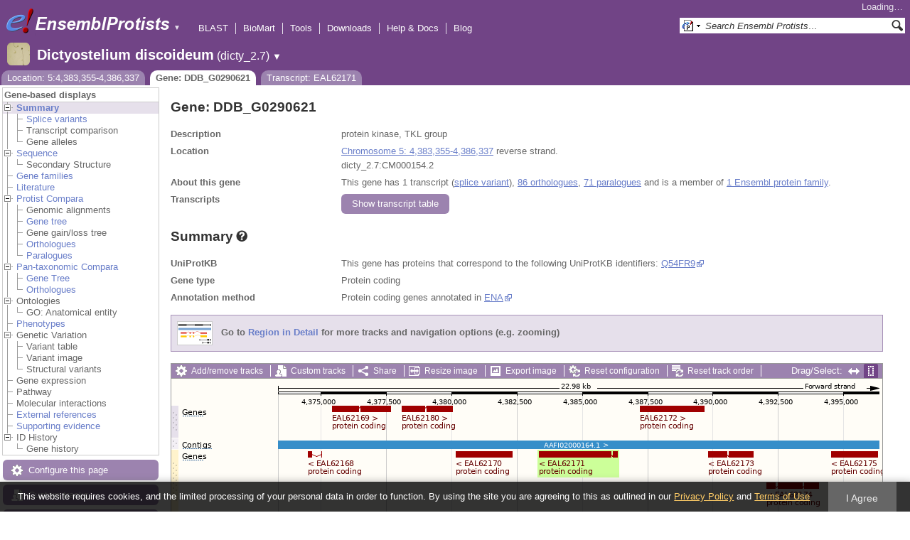

--- FILE ---
content_type: text/html; charset=utf-8
request_url: http://protists.ensembl.org/Dictyostelium_discoideum/Component/Gene/Summary/gene_summary?g=DDB_G0290621;r=5:4383355-4386337;t=EAL62171;db=core;time=1765098513326.326
body_size: 732
content:
<div class="js_panel" id="GeneSummary"><input type="hidden" class="panel_type" value="Content" /><div class="twocol"><div class="row"><div class="lhs">UniProtKB</div><div class="rhs"><p>This gene has proteins that correspond to the following UniProtKB identifiers: <a href="http://www.uniprot.org/uniprot/Q54FR9" rel="external" class="constant">Q54FR9</a></p></div></div><div class="row"><div class="lhs">Gene type</div><div class="rhs"><p>Protein coding</p></div></div><div class="row"><div class="lhs">Annotation method</div><div class="rhs"><p>Protein coding genes annotated in <a href="http://www.ebi.ac.uk/ena/">ENA</a></p></div></div></div>
<script type="application/ld+json">
{"isPartOfBioChemEntity":{"name":"Chromosome 5","@type":"BioChemEntity"},"identifier":"DDB_G0290621","@type":"Gene","isPartOf":{"name":"Ensembl Protists Dictyostelium discoideum Gene Set","@id":"https://protists.ensembl.org/Dictyostelium_discoideum/Info/Index#gene-set","@type":"Dataset"},"@context":"http://bioschemas.org","description":"protein kinase, TKL group","http://purl.org/dc/terms/conformsTo":{"@type":"CreativeWork","@id":"https://bioschemas.org/profiles/Gene/1.0-RELEASE/"},"taxonomicRange":{"@type":"Taxon","alternateName":"Dictyostelium discoideum","codeCategory":{"@type":"CategoryCode","codeValue":"352472","sameAs":"http://purl.uniprot.org/taxonomy/352472","inCodeSet":{"@type":"CategoryCodeSet","name":"NCBI taxon"},"url":"http://purl.bioontology.org/ontology/NCBITAXON/352472"},"name":"Dictyostelium discoideum AX4"},"name":"DDB_G0290621"}
</script></div>

--- FILE ---
content_type: text/html; charset=utf-8
request_url: http://protists.ensembl.org/Dictyostelium_discoideum/Component/Gene/Summary/transcripts?g=DDB_G0290621;r=5:4383355-4386337;t=EAL62171;db=core;time=1765098513328.328
body_size: 3067
content:
<div class="js_panel" id="TranscriptsImage">
      <div class="image_container" style="width:1000px">
        
      <div class="image_toolbar top print_hide"><a href="/Dictyostelium_discoideum/Config/Gene/TranscriptsImage?db=core;g=DDB_G0290621;r=5:4383355-4386337;t=EAL62171" class="config modal_link force" title="Configure this image" rel="modal_config_transcriptsimage">Add/remove tracks</a><a href="/Dictyostelium_discoideum/UserData/ManageData?db=core;g=DDB_G0290621;r=5:4383355-4386337;t=EAL62171" class="data modal_link" title="Custom tracks" rel="modal_user_data">Custom tracks</a><a href="/Dictyostelium_discoideum/Share/Gene/Summary/transcripts?create=1;share_type=image;time=1765098513" class="share popup" title="Share this image" rel="">Share</a><a href="/Dictyostelium_discoideum/Gene/Summary?db=core;g=DDB_G0290621;r=5:4383355-4386337;t=EAL62171" class="resize popup" title="Resize this image" rel="">Resize image</a><a href="/Dictyostelium_discoideum/ImageExport/ImageFormats?component=TranscriptsImage;data_action=Summary;data_type=Gene;db=core;g=DDB_G0290621;r=5:4383355-4386337;strain=0;t=EAL62171" class="export modal_link iexport" title="Export this image" rel="">Export image</a><a href="/Dictyostelium_discoideum/Ajax/config_reset" class="config-reset _reset" title="Reset configuration" rel="">Reset configuration</a><a href="/Dictyostelium_discoideum/Ajax/order_reset" class="order-reset _reset" title="Reset track order" rel="">Reset track order</a></div>
       <div class="toggle image_resize_menu">
          <div class="header">Resize image to:</div>
          <div><a href="/Dictyostelium_discoideum/Gene/Summary?db=core;g=DDB_G0290621;r=5:4383355-4386337;t=EAL62171" class="image_resize"><div>Best Fit</div></a></div><div ><a href="/Dictyostelium_discoideum/Gene/Summary?db=core;g=DDB_G0290621;r=5:4383355-4386337;t=EAL62171" class="image_resize"><div >700 px</div></a></div><div ><a href="/Dictyostelium_discoideum/Gene/Summary?db=core;g=DDB_G0290621;r=5:4383355-4386337;t=EAL62171" class="image_resize"><div >800 px</div></a></div><div ><a href="/Dictyostelium_discoideum/Gene/Summary?db=core;g=DDB_G0290621;r=5:4383355-4386337;t=EAL62171" class="image_resize"><div >900 px</div></a></div><div ><a href="/Dictyostelium_discoideum/Gene/Summary?db=core;g=DDB_G0290621;r=5:4383355-4386337;t=EAL62171" class="image_resize"><div class="current">1000 px</div></a></div><div ><a href="/Dictyostelium_discoideum/Gene/Summary?db=core;g=DDB_G0290621;r=5:4383355-4386337;t=EAL62171" class="image_resize"><div >1100 px</div></a></div><div ><a href="/Dictyostelium_discoideum/Gene/Summary?db=core;g=DDB_G0290621;r=5:4383355-4386337;t=EAL62171" class="image_resize"><div >1200 px</div></a></div><div ><a href="/Dictyostelium_discoideum/Gene/Summary?db=core;g=DDB_G0290621;r=5:4383355-4386337;t=EAL62171" class="image_resize"><div >1300 px</div></a></div>    
       </div>    
    
      <div class="drag_select" style="margin:0px;">
        <img src="/img-tmp/temporary/2025_12_07/NEaUIEMdLGWecDHNLcAABJdV.png" alt="" style="width: 1000px; height: 308px;  display: block" class="imagemap" />
        
    <div class="json_ json_imagemap" style="display: none">
      [[&quot;rect&quot;,[659,38,750,47],{&quot;title&quot;:&quot;Transcript: EAL62172; Gene: DDB_G0290623; Location: 5:4387215-4389650&quot;,&quot;href&quot;:&quot;/Dictyostelium_discoideum/ZMenu/Transcript/Summary?calling_sp=Dictyostelium_discoideum;config=gene_summary;db=core;g=DDB_G0290623;r=5:4383355-4386337;real_r=5:4383355-4386337;t=EAL62172;track=transcript_core_ensembl&quot;,&quot;klass&quot;:[&quot;group&quot;]}],[&quot;rect&quot;,[659,46,820,60],{&quot;title&quot;:&quot;Transcript: EAL62172; Gene: DDB_G0290623; Location: 5:4387215-4389650&quot;,&quot;href&quot;:&quot;/Dictyostelium_discoideum/ZMenu/Transcript/Summary?calling_sp=Dictyostelium_discoideum;config=gene_summary;db=core;g=DDB_G0290623;r=5:4383355-4386337;real_r=5:4383355-4386337;t=EAL62172;track=transcript_core_ensembl&quot;}],[&quot;rect&quot;,[226,38,309,47],{&quot;title&quot;:&quot;Transcript: EAL62169; Gene: DDB_G0290617; Location: 5:4375423-4377665&quot;,&quot;klass&quot;:[&quot;group&quot;],&quot;href&quot;:&quot;/Dictyostelium_discoideum/ZMenu/Transcript/Summary?calling_sp=Dictyostelium_discoideum;config=gene_summary;db=core;g=DDB_G0290617;r=5:4383355-4386337;real_r=5:4383355-4386337;t=EAL62169;track=transcript_core_ensembl&quot;}],[&quot;rect&quot;,[226,46,387,60],{&quot;title&quot;:&quot;Transcript: EAL62169; Gene: DDB_G0290617; Location: 5:4375423-4377665&quot;,&quot;href&quot;:&quot;/Dictyostelium_discoideum/ZMenu/Transcript/Summary?calling_sp=Dictyostelium_discoideum;config=gene_summary;db=core;g=DDB_G0290617;r=5:4383355-4386337;real_r=5:4383355-4386337;t=EAL62169;track=transcript_core_ensembl&quot;}],[&quot;rect&quot;,[324,38,396,47],{&quot;title&quot;:&quot;Transcript: EAL62180; Gene: DDB_G0290639; Location: 5:4378104-4380044&quot;,&quot;klass&quot;:[&quot;group&quot;],&quot;href&quot;:&quot;/Dictyostelium_discoideum/ZMenu/Transcript/Summary?calling_sp=Dictyostelium_discoideum;config=gene_summary;db=core;g=DDB_G0290639;r=5:4383355-4386337;real_r=5:4383355-4386337;t=EAL62180;track=transcript_core_ensembl&quot;}],[&quot;rect&quot;,[324,46,485,60],{&quot;href&quot;:&quot;/Dictyostelium_discoideum/ZMenu/Transcript/Summary?calling_sp=Dictyostelium_discoideum;config=gene_summary;db=core;g=DDB_G0290639;r=5:4383355-4386337;real_r=5:4383355-4386337;t=EAL62180;track=transcript_core_ensembl&quot;,&quot;title&quot;:&quot;Transcript: EAL62180; Gene: DDB_G0290639; Location: 5:4378104-4380044&quot;}],[&quot;rect&quot;,[15,38,46,52],{&quot;alt&quot;:&quot;Dictyostelium discoideum (Dictyostelium discoideum AX4)&quot;,&quot;klass&quot;:[&quot;label&quot;,&quot;hQbJG253&quot;]}],[&quot;rect&quot;,[150,87,996,99],{&quot;title&quot;:&quot;AAFI02000164.1&quot;,&quot;href&quot;:&quot;/Dictyostelium_discoideum/ZMenu/Location/Contig?config=gene_summary;db=core;g=DDB_G0290621;r=5:4373355-4396337;region=AAFI02000164.1;t=EAL62171;track=contig&quot;}],[&quot;rect&quot;,[15,84,58,98],{&quot;klass&quot;:[&quot;label&quot;,&quot;HOjOvx8c&quot;],&quot;alt&quot;:&quot;Dictyostelium discoideum (Dictyostelium discoideum AX4)&quot;}],[&quot;rect&quot;,[928,102,996,111],{&quot;title&quot;:&quot;Transcript: EAL62175; Gene: DDB_G0290629; Location: 5:4394537-4397916&quot;,&quot;klass&quot;:[&quot;group&quot;],&quot;href&quot;:&quot;/Dictyostelium_discoideum/ZMenu/Transcript/Summary?calling_sp=Dictyostelium_discoideum;config=gene_summary;db=core;g=DDB_G0290629;r=5:4383355-4386337;real_r=5:4383355-4386337;t=EAL62175;track=transcript_core_ensembl&quot;}],[&quot;rect&quot;,[928,110,1089,124],{&quot;title&quot;:&quot;Transcript: EAL62175; Gene: DDB_G0290629; Location: 5:4394537-4397916&quot;,&quot;href&quot;:&quot;/Dictyostelium_discoideum/ZMenu/Transcript/Summary?calling_sp=Dictyostelium_discoideum;config=gene_summary;db=core;g=DDB_G0290629;r=5:4383355-4386337;real_r=5:4383355-4386337;t=EAL62175;track=transcript_core_ensembl&quot;}],[&quot;rect&quot;,[755,102,819,111],{&quot;title&quot;:&quot;Transcript: EAL62173; Gene: DDB_G0290625; Location: 5:4389816-4391535&quot;,&quot;klass&quot;:[&quot;group&quot;],&quot;href&quot;:&quot;/Dictyostelium_discoideum/ZMenu/Transcript/Summary?calling_sp=Dictyostelium_discoideum;config=gene_summary;db=core;g=DDB_G0290625;r=5:4383355-4386337;real_r=5:4383355-4386337;t=EAL62173;track=transcript_core_ensembl&quot;}],[&quot;rect&quot;,[755,110,916,124],{&quot;title&quot;:&quot;Transcript: EAL62173; Gene: DDB_G0290625; Location: 5:4389816-4391535&quot;,&quot;href&quot;:&quot;/Dictyostelium_discoideum/ZMenu/Transcript/Summary?calling_sp=Dictyostelium_discoideum;config=gene_summary;db=core;g=DDB_G0290625;r=5:4383355-4386337;real_r=5:4383355-4386337;t=EAL62173;track=transcript_core_ensembl&quot;}],[&quot;rect&quot;,[517,102,628,111],{&quot;title&quot;:&quot;Transcript: EAL62171; Gene: DDB_G0290621; Location: 5:4383355-4386337&quot;,&quot;klass&quot;:[&quot;group&quot;],&quot;href&quot;:&quot;/Dictyostelium_discoideum/ZMenu/Transcript/Summary?calling_sp=Dictyostelium_discoideum;config=gene_summary;db=core;g=DDB_G0290621;r=5:4383355-4386337;real_r=5:4383355-4386337;t=EAL62171;track=transcript_core_ensembl&quot;}],[&quot;rect&quot;,[517,110,678,124],{&quot;title&quot;:&quot;Transcript: EAL62171; Gene: DDB_G0290621; Location: 5:4383355-4386337&quot;,&quot;href&quot;:&quot;/Dictyostelium_discoideum/ZMenu/Transcript/Summary?calling_sp=Dictyostelium_discoideum;config=gene_summary;db=core;g=DDB_G0290621;r=5:4383355-4386337;real_r=5:4383355-4386337;t=EAL62171;track=transcript_core_ensembl&quot;}],[&quot;rect&quot;,[400,102,480,111],{&quot;klass&quot;:[&quot;group&quot;],&quot;href&quot;:&quot;/Dictyostelium_discoideum/ZMenu/Transcript/Summary?calling_sp=Dictyostelium_discoideum;config=gene_summary;db=core;g=DDB_G0290619;r=5:4383355-4386337;real_r=5:4383355-4386337;t=EAL62170;track=transcript_core_ensembl&quot;,&quot;title&quot;:&quot;Transcript: EAL62170; Gene: DDB_G0290619; Location: 5:4380155-4382317&quot;}],[&quot;rect&quot;,[400,110,561,124],{&quot;title&quot;:&quot;Transcript: EAL62170; Gene: DDB_G0290619; Location: 5:4380155-4382317&quot;,&quot;href&quot;:&quot;/Dictyostelium_discoideum/ZMenu/Transcript/Summary?calling_sp=Dictyostelium_discoideum;config=gene_summary;db=core;g=DDB_G0290619;r=5:4383355-4386337;real_r=5:4383355-4386337;t=EAL62170;track=transcript_core_ensembl&quot;}],[&quot;rect&quot;,[192,102,212,111],{&quot;href&quot;:&quot;/Dictyostelium_discoideum/ZMenu/Transcript/Summary?calling_sp=Dictyostelium_discoideum;config=gene_summary;db=core;g=DDB_G0290615;r=5:4383355-4386337;real_r=5:4383355-4386337;t=EAL62168;track=transcript_core_ensembl&quot;,&quot;klass&quot;:[&quot;group&quot;],&quot;title&quot;:&quot;Transcript: EAL62168; Gene: DDB_G0290615; Location: 5:4374516-4375021&quot;}],[&quot;rect&quot;,[192,110,353,124],{&quot;href&quot;:&quot;/Dictyostelium_discoideum/ZMenu/Transcript/Summary?calling_sp=Dictyostelium_discoideum;config=gene_summary;db=core;g=DDB_G0290615;r=5:4383355-4386337;real_r=5:4383355-4386337;t=EAL62168;track=transcript_core_ensembl&quot;,&quot;title&quot;:&quot;Transcript: EAL62168; Gene: DDB_G0290615; Location: 5:4374516-4375021&quot;}],[&quot;rect&quot;,[837,102,911,155],{&quot;klass&quot;:[&quot;group&quot;],&quot;href&quot;:&quot;/Dictyostelium_discoideum/ZMenu/Transcript/Summary?calling_sp=Dictyostelium_discoideum;config=gene_summary;db=core;g=DDB_G0290627;r=5:4383355-4386337;real_r=5:4383355-4386337;t=EAL62174;track=transcript_core_ensembl&quot;,&quot;title&quot;:&quot;Transcript: EAL62174; Gene: DDB_G0290627; Location: 5:4392045-4394048&quot;}],[&quot;rect&quot;,[837,154,998,168],{&quot;href&quot;:&quot;/Dictyostelium_discoideum/ZMenu/Transcript/Summary?calling_sp=Dictyostelium_discoideum;config=gene_summary;db=core;g=DDB_G0290627;r=5:4383355-4386337;real_r=5:4383355-4386337;t=EAL62174;track=transcript_core_ensembl&quot;,&quot;title&quot;:&quot;Transcript: EAL62174; Gene: DDB_G0290627; Location: 5:4392045-4394048&quot;}],[&quot;rect&quot;,[15,100,46,114],{&quot;alt&quot;:&quot;Dictyostelium discoideum (Dictyostelium discoideum AX4)&quot;,&quot;klass&quot;:[&quot;label&quot;,&quot;pAKjQEce&quot;]}],[&quot;rect&quot;,[15,241,82,255],{&quot;alt&quot;:&quot;Dictyostelium discoideum (Dictyostelium discoideum AX4)&quot;,&quot;klass&quot;:[&quot;label&quot;,&quot;1FnFLwQ5&quot;]}],[&quot;rect&quot;,[150,5,996,222],{&quot;alt&quot;:&quot;Click and drag to select a region&quot;,&quot;href&quot;:&quot;#drag|1|1|Dictyostelium_discoideum|5|4373355|4396337|1&quot;,&quot;klass&quot;:[&quot;drag&quot;]}]]
    </div>
  <input type="hidden" class="panel_type" value="ImageMap" />
        <div class="boundaries_wrapper" style="top:38px"><ul class="Dictyostelium_discoideum boundaries"><li class="transcript_core_ensembl f  " style="height:46px;background:url(/img-tmp/temporary/2025_12_07/NEaUIEMdLGWecDHNLcAABJdV.png) 0 -38px">
        <div class="handle" style="height:45px" title="Forward strand"><p></p></div>
      </li><li class="contig   " style="height:16px;background:url(/img-tmp/temporary/2025_12_07/NEaUIEMdLGWecDHNLcAABJdV.png) 0 -84px">
        <div class="handle" style="height:15px"><p></p></div>
      </li><li class="transcript_core_ensembl r  " style="height:90px;background:url(/img-tmp/temporary/2025_12_07/NEaUIEMdLGWecDHNLcAABJdV.png) 0 -100px">
        <div class="handle" style="height:89px" title="Reverse strand"><p></p></div>
      </li></ul></div>
        
      <div class="hover_label floating_popup hQbJG253 transcript_core_ensembl f ">
        <p class="header _hl_pin"><span class="hl-pin"></span><span class="_track_menu_header">Genes</span><span class="_hl_extend hl-extend"></span></p>
        <div class="hl-buttons"><div class="_hl_icon hl-icon hl-icon-info active"></div><div class="_hl_icon hl-icon hl-icon-setting"></div><div class="_hl_icon hl-icon hl-icon-link"></div><div class="_hl_icon hl-icon"><a href="/Dictyostelium_discoideum/Config/Gene/TranscriptsImage?db=core;g=DDB_G0290621;r=5:4383355-4386337;submit=1;t=EAL62171;updated=0;transcript_core_ensembl=favourite_" class="config favourite " rel="transcriptsimage"></a></div><div class="_hl_icon hl-icon"><a href="/Dictyostelium_discoideum/Config/Gene/TranscriptsImage?db=core;g=DDB_G0290621;r=5:4383355-4386337;submit=1;t=EAL62171;transcript_core_ensembl=off" class="config closetrack" rel="transcriptsimage"></a></div><div class="_hl_icon hl-icon"><a class="config hl-icon-highlight " href="/Dictyostelium_discoideum/Config/Gene/TranscriptsImage?db=core;g=DDB_G0290621;r=5:4383355-4386337;submit=1;t=EAL62171;updated=0;transcript_core_ensembl=highlight_" rel="transcriptsimage" data-highlight-track="transcript_core_ensembl.f"></a></div></div>
        <div class="hl-content"><div class="_hl_tab hl-tab active"><p>This track comprises multiple analyses</p><p>Protein coding genes annotated in <a href="http://www.ebi.ac.uk/ena/">ENA</a></p><p>RNA genes produced by filtering predictions from <a href='http://lowelab.ucsc.edu/tRNAscan-SE/'>tRNAscan-SE</a> v1.23.</p><p>ncRNA genes annotated in <a href="http://www.ebi.ac.uk/ena/">ENA</a></p></div><div class="_hl_tab hl-tab config"><p>Change track style:</p><ul><li class="off"><a href="/Dictyostelium_discoideum/Config/Gene/TranscriptsImage?db=core;g=DDB_G0290621;r=5:4383355-4386337;submit=1;t=EAL62171;transcript_core_ensembl=off" class="config" rel="transcriptsimage"><img src="/i/render/off.gif" alt="Off" title="Off" /> Off</a></li><li class="gene_nolabel"><a href="/Dictyostelium_discoideum/Config/Gene/TranscriptsImage?db=core;g=DDB_G0290621;r=5:4383355-4386337;submit=1;t=EAL62171;transcript_core_ensembl=gene_nolabel" class="config" rel="transcriptsimage"><img src="/i/render/gene_nolabel.gif" alt="No exon structure without labels" title="No exon structure without labels" /> No exon structure without labels</a></li><li class="gene_label"><a href="/Dictyostelium_discoideum/Config/Gene/TranscriptsImage?db=core;g=DDB_G0290621;r=5:4383355-4386337;submit=1;t=EAL62171;transcript_core_ensembl=gene_label" class="config" rel="transcriptsimage"><img src="/i/render/gene_label.gif" alt="No exon structure with labels" title="No exon structure with labels" /> No exon structure with labels</a></li><li class="transcript_nolabel"><a href="/Dictyostelium_discoideum/Config/Gene/TranscriptsImage?db=core;g=DDB_G0290621;r=5:4383355-4386337;submit=1;t=EAL62171;transcript_core_ensembl=transcript_nolabel" class="config" rel="transcriptsimage"><img src="/i/render/transcript_nolabel.gif" alt="Expanded without labels" title="Expanded without labels" /> Expanded without labels</a></li><li class="current transcript_label"><a href="/Dictyostelium_discoideum/Config/Gene/TranscriptsImage?db=core;g=DDB_G0290621;r=5:4383355-4386337;submit=1;t=EAL62171;transcript_core_ensembl=transcript_label" class="config" rel="transcriptsimage"><img src="/i/render/transcript_label.gif" alt="Expanded with labels" title="Expanded with labels" /><img src="/i/tick.png" class="tick" alt="Selected" title="Selected" /> Expanded with labels</a></li><li class="collapsed_nolabel"><a href="/Dictyostelium_discoideum/Config/Gene/TranscriptsImage?db=core;g=DDB_G0290621;r=5:4383355-4386337;submit=1;t=EAL62171;transcript_core_ensembl=collapsed_nolabel" class="config" rel="transcriptsimage"><img src="/i/render/collapsed_nolabel.gif" alt="Collapsed without labels" title="Collapsed without labels" /> Collapsed without labels</a></li><li class="collapsed_label"><a href="/Dictyostelium_discoideum/Config/Gene/TranscriptsImage?db=core;g=DDB_G0290621;r=5:4383355-4386337;submit=1;t=EAL62171;transcript_core_ensembl=collapsed_label" class="config" rel="transcriptsimage"><img src="/i/render/collapsed_label.gif" alt="Collapsed with labels" title="Collapsed with labels" /> Collapsed with labels</a></li><li class="transcript_label_coding"><a href="/Dictyostelium_discoideum/Config/Gene/TranscriptsImage?db=core;g=DDB_G0290621;r=5:4383355-4386337;submit=1;t=EAL62171;transcript_core_ensembl=transcript_label_coding" class="config" rel="transcriptsimage"><img src="/i/render/transcript_label_coding.gif" alt="Coding transcripts only (in coding genes)" title="Coding transcripts only (in coding genes)" /> Coding transcripts only (in coding genes)</a></li></ul></div><div class="_hl_tab hl-tab"><p>URL to turn this track on</p><p><input class="_copy_url" type="text" value="//protists.ensembl.org/Dictyostelium_discoideum/Gene/Summary?db=core;g=DDB_G0290621;r=5:4383355-4386337;t=EAL62171;gene_summary=transcript_core_ensembl=transcript_label" /></p><p>Copy the above url to force this track to be turned on</p></div><div class="_hl_tab hl-tab"><p>Click on the star to add/remove this track from your favourites</p></div><div class="_hl_tab hl-tab"><p>Click on the cross to turn the track off</p></div><div class="_hl_tab hl-tab"><p>Click to highlight/unhighlight this track</p></div></div>
        <div class="spinner"></div>
        <span class="close"></span>
      </div>
      <div class="hover_label floating_popup HOjOvx8c contig  ">
        <p class="header _hl_pin"><span class="hl-pin"></span><span class="_track_menu_header">Contigs</span><span class="_hl_extend hl-extend"></span></p>
        <div class="hl-buttons"><div class="_hl_icon hl-icon hl-icon-link"></div><div class="_hl_icon hl-icon"><a href="/Dictyostelium_discoideum/Config/Gene/TranscriptsImage?db=core;g=DDB_G0290621;r=5:4383355-4386337;submit=1;t=EAL62171;updated=0;contig=favourite_" class="config favourite " rel="transcriptsimage"></a></div><div class="_hl_icon hl-icon"><a href="/Dictyostelium_discoideum/Config/Gene/TranscriptsImage?db=core;g=DDB_G0290621;r=5:4383355-4386337;submit=1;t=EAL62171;contig=off" class="config closetrack" rel="transcriptsimage"></a></div><div class="_hl_icon hl-icon"><a class="config hl-icon-highlight " href="/Dictyostelium_discoideum/Config/Gene/TranscriptsImage?db=core;g=DDB_G0290621;r=5:4383355-4386337;submit=1;t=EAL62171;updated=0;contig=highlight_" rel="transcriptsimage" data-highlight-track="contig"></a></div></div>
        <div class="hl-content"><div class="_hl_tab hl-tab"><p>URL to turn this track on</p><p><input class="_copy_url" type="text" value="//protists.ensembl.org/Dictyostelium_discoideum/Gene/Summary?db=core;g=DDB_G0290621;r=5:4383355-4386337;t=EAL62171;gene_summary=contig=normal" /></p><p>Copy the above url to force this track to be turned on</p></div><div class="_hl_tab hl-tab"><p>Click on the star to add/remove this track from your favourites</p></div><div class="_hl_tab hl-tab"><p>Click on the cross to turn the track off</p></div><div class="_hl_tab hl-tab"><p>Click to highlight/unhighlight this track</p></div></div>
        <div class="spinner"></div>
        <span class="close"></span>
      </div>
      <div class="hover_label floating_popup pAKjQEce transcript_core_ensembl r ">
        <p class="header _hl_pin"><span class="hl-pin"></span><span class="_track_menu_header">Genes</span><span class="_hl_extend hl-extend"></span></p>
        <div class="hl-buttons"><div class="_hl_icon hl-icon hl-icon-info active"></div><div class="_hl_icon hl-icon hl-icon-setting"></div><div class="_hl_icon hl-icon hl-icon-link"></div><div class="_hl_icon hl-icon"><a href="/Dictyostelium_discoideum/Config/Gene/TranscriptsImage?db=core;g=DDB_G0290621;r=5:4383355-4386337;submit=1;t=EAL62171;updated=0;transcript_core_ensembl=favourite_" class="config favourite " rel="transcriptsimage"></a></div><div class="_hl_icon hl-icon"><a href="/Dictyostelium_discoideum/Config/Gene/TranscriptsImage?db=core;g=DDB_G0290621;r=5:4383355-4386337;submit=1;t=EAL62171;transcript_core_ensembl=off" class="config closetrack" rel="transcriptsimage"></a></div><div class="_hl_icon hl-icon"><a class="config hl-icon-highlight " href="/Dictyostelium_discoideum/Config/Gene/TranscriptsImage?db=core;g=DDB_G0290621;r=5:4383355-4386337;submit=1;t=EAL62171;updated=0;transcript_core_ensembl=highlight_" rel="transcriptsimage" data-highlight-track="transcript_core_ensembl.r"></a></div></div>
        <div class="hl-content"><div class="_hl_tab hl-tab active"><p>This track comprises multiple analyses</p><p>Protein coding genes annotated in <a href="http://www.ebi.ac.uk/ena/">ENA</a></p><p>RNA genes produced by filtering predictions from <a href='http://lowelab.ucsc.edu/tRNAscan-SE/'>tRNAscan-SE</a> v1.23.</p><p>ncRNA genes annotated in <a href="http://www.ebi.ac.uk/ena/">ENA</a></p></div><div class="_hl_tab hl-tab config"><p>Change track style:</p><ul><li class="off"><a href="/Dictyostelium_discoideum/Config/Gene/TranscriptsImage?db=core;g=DDB_G0290621;r=5:4383355-4386337;submit=1;t=EAL62171;transcript_core_ensembl=off" class="config" rel="transcriptsimage"><img src="/i/render/off.gif" alt="Off" title="Off" /> Off</a></li><li class="gene_nolabel"><a href="/Dictyostelium_discoideum/Config/Gene/TranscriptsImage?db=core;g=DDB_G0290621;r=5:4383355-4386337;submit=1;t=EAL62171;transcript_core_ensembl=gene_nolabel" class="config" rel="transcriptsimage"><img src="/i/render/gene_nolabel.gif" alt="No exon structure without labels" title="No exon structure without labels" /> No exon structure without labels</a></li><li class="gene_label"><a href="/Dictyostelium_discoideum/Config/Gene/TranscriptsImage?db=core;g=DDB_G0290621;r=5:4383355-4386337;submit=1;t=EAL62171;transcript_core_ensembl=gene_label" class="config" rel="transcriptsimage"><img src="/i/render/gene_label.gif" alt="No exon structure with labels" title="No exon structure with labels" /> No exon structure with labels</a></li><li class="transcript_nolabel"><a href="/Dictyostelium_discoideum/Config/Gene/TranscriptsImage?db=core;g=DDB_G0290621;r=5:4383355-4386337;submit=1;t=EAL62171;transcript_core_ensembl=transcript_nolabel" class="config" rel="transcriptsimage"><img src="/i/render/transcript_nolabel.gif" alt="Expanded without labels" title="Expanded without labels" /> Expanded without labels</a></li><li class="current transcript_label"><a href="/Dictyostelium_discoideum/Config/Gene/TranscriptsImage?db=core;g=DDB_G0290621;r=5:4383355-4386337;submit=1;t=EAL62171;transcript_core_ensembl=transcript_label" class="config" rel="transcriptsimage"><img src="/i/render/transcript_label.gif" alt="Expanded with labels" title="Expanded with labels" /><img src="/i/tick.png" class="tick" alt="Selected" title="Selected" /> Expanded with labels</a></li><li class="collapsed_nolabel"><a href="/Dictyostelium_discoideum/Config/Gene/TranscriptsImage?db=core;g=DDB_G0290621;r=5:4383355-4386337;submit=1;t=EAL62171;transcript_core_ensembl=collapsed_nolabel" class="config" rel="transcriptsimage"><img src="/i/render/collapsed_nolabel.gif" alt="Collapsed without labels" title="Collapsed without labels" /> Collapsed without labels</a></li><li class="collapsed_label"><a href="/Dictyostelium_discoideum/Config/Gene/TranscriptsImage?db=core;g=DDB_G0290621;r=5:4383355-4386337;submit=1;t=EAL62171;transcript_core_ensembl=collapsed_label" class="config" rel="transcriptsimage"><img src="/i/render/collapsed_label.gif" alt="Collapsed with labels" title="Collapsed with labels" /> Collapsed with labels</a></li><li class="transcript_label_coding"><a href="/Dictyostelium_discoideum/Config/Gene/TranscriptsImage?db=core;g=DDB_G0290621;r=5:4383355-4386337;submit=1;t=EAL62171;transcript_core_ensembl=transcript_label_coding" class="config" rel="transcriptsimage"><img src="/i/render/transcript_label_coding.gif" alt="Coding transcripts only (in coding genes)" title="Coding transcripts only (in coding genes)" /> Coding transcripts only (in coding genes)</a></li></ul></div><div class="_hl_tab hl-tab"><p>URL to turn this track on</p><p><input class="_copy_url" type="text" value="//protists.ensembl.org/Dictyostelium_discoideum/Gene/Summary?db=core;g=DDB_G0290621;r=5:4383355-4386337;t=EAL62171;gene_summary=transcript_core_ensembl=transcript_label" /></p><p>Copy the above url to force this track to be turned on</p></div><div class="_hl_tab hl-tab"><p>Click on the star to add/remove this track from your favourites</p></div><div class="_hl_tab hl-tab"><p>Click on the cross to turn the track off</p></div><div class="_hl_tab hl-tab"><p>Click to highlight/unhighlight this track</p></div></div>
        <div class="spinner"></div>
        <span class="close"></span>
      </div>
      </div>
      
        
      </div>
        
    <input type="hidden" class="view_config" value="Gene::TranscriptsImage" /><input type="hidden" class="image_config" value="gene_summary" /><span class="hidden drop_upload"></span><div style="width:1000px" class="info"><h3>Configuring the display</h3><div class="message-pad"><p>Tip: use the "<strong>Configure this page</strong>" link on the left to show additional data in this region.</p></div></div></div>